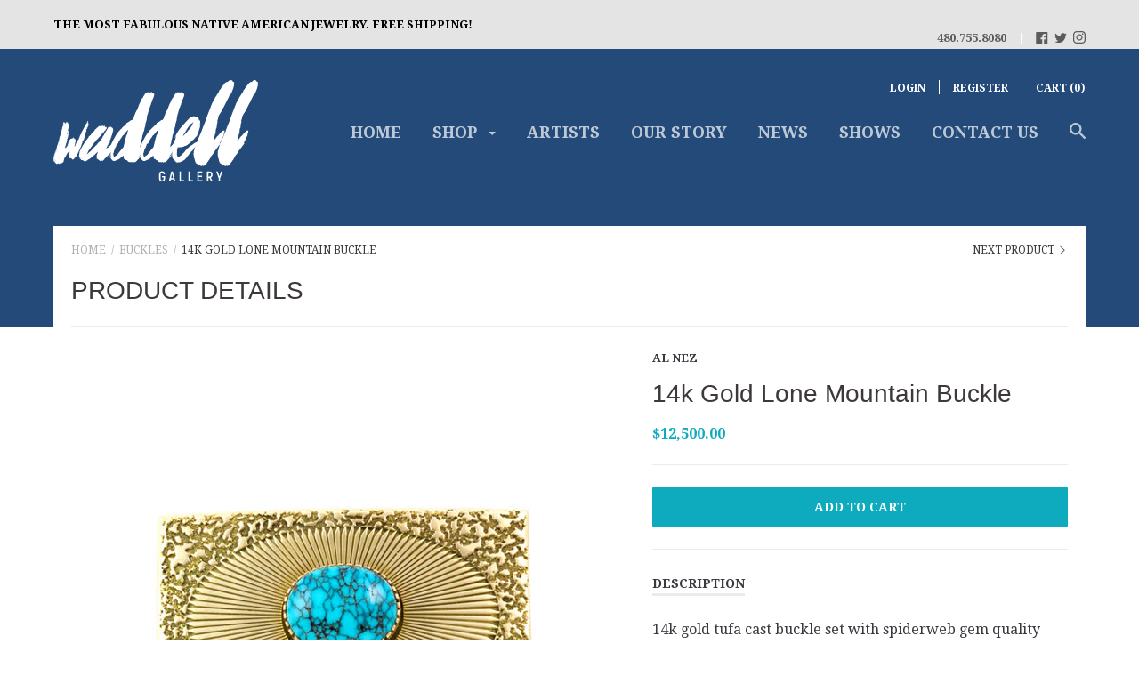

--- FILE ---
content_type: text/css
request_url: https://waddellgallery.com/cdn/shop/t/2/assets/waddell.scss.css?v=57139780373923280441484331946
body_size: 255
content:
.fb-like-wrapper{clear:both;overflow:hidden;margin-bottom:5px}.fb-like{float:right}.top-bar__contact{display:inline-block;float:right}.top-bar__message{padding-top:10px;display:block;float:left}.top-bar__social .social__item{display:inline-block;vertical-align:text-top}.top-bar__social .social__item:not(:last-child){margin-right:4px;margin-right:.25rem}.top-bar__contact-item+.top-bar__contact-item:before{display:inline-block;content:"|";padding:0 10px;padding:0 .625rem;color:#fff}.top-bar__contact-item{display:inline-block}@media (min-width: 48em){.template-index .header{top:3.5em}}.artist-list{list-style:none;margin:0!important;padding:0}.artist-list__item{width:31%;display:inline-block;text-align:center;border-bottom:1px solid #eaeaea;line-height:2em}.blog--shows__article .article__meta{display:none}.blog--shows__article .article__title{text-align:center}.article--show .article__meta{display:none}.header__logo-image{width:230px;max-width:230px;margin:0 auto}@media (min-width: 10em){.header__logo{margin:0 auto;width:auto!important}}.marketing-module{margin-top:0!important;padding:30px 0}.slideshow__arrows{bottom:1.5rem!important}.page__content--about{max-width:35em;padding-left:1em;padding-right:1em;padding-bottom:2em;margin-left:auto;margin-right:auto}.page__content--about img{margin-bottom:0}.page__content--about p{font-size:1.2em}.footer__logo{width:150px}#imagelightbox{cursor:pointer;position:fixed;z-index:10000;-ms-touch-action:none;touch-action:none;-webkit-box-shadow:0 0 3.125em rgba(0,0,0,.75);box-shadow:0 0 3.125em #000000bf}#imagelightbox-overlay{background-color:#fff;background-color:#ffffffe6;position:fixed;z-index:9998;top:0;right:0;bottom:0;left:0}.imagelightbox-arrow{width:3.75em;height:5.5em;background-color:#0eabbe;vertical-align:middle;display:none;position:fixed;z-index:10001;top:50%;margin-top:-3.75em;border:0;border-radius:2px}.imagelightbox-arrow:hover,.imagelightbox-arrow:focus{background-color:#0eabbebf}.imagelightbox-arrow:active{background-color:#111}.imagelightbox-arrow-left{left:2.5em}.imagelightbox-arrow-right{right:2.5em}.imagelightbox-arrow:before{width:0;height:0;border:1em solid transparent;content:"";display:inline-block;margin-bottom:-.75em}.imagelightbox-arrow-left:before{border-left:none;border-right-color:#fff;margin-left:-.5em}.imagelightbox-arrow-right:before{border-right:none;border-left-color:#fff;margin-right:-.5em}@media only screen and (max-width: 20em){.imagelightbox-arrow-left{left:0}.imagelightbox-arrow-right{right:0}}#imagelightbox-loading,#imagelightbox-overlay,#imagelightbox-close,#imagelightbox-caption,#imagelightbox-nav,.imagelightbox-arrow{-webkit-animation:fade-in .25s linear;animation:fade-in .25s linear}@-webkit-keyframes fade-in{0%{opacity:0}to{opacity:1}}@keyframes fade-in{0%{opacity:0}to{opacity:1}}@media only screen and (max-width: 41.25em){#container{width:100%}#imagelightbox-close{top:1.25em;right:1.25em}#imagelightbox-nav{bottom:1.25em}.imagelightbox-arrow{width:2.5em;height:3.75em;margin-top:-2.75em}.imagelightbox-arrow-left{left:1.25em}.imagelightbox-arrow-right{right:1.25em}}#imagelightbox-close{width:2.5em;height:2.5em;text-align:left;background-color:#0eabbe;border-radius:50%;position:fixed;z-index:10002;top:2.5em;right:2.5em;border:0;-webkit-transition:color .3s ease;transition:color .3s ease}#imagelightbox-close:hover,#imagelightbox-close:focus{background-color:#111}#imagelightbox-close:before,#imagelightbox-close:after{width:2px;background-color:#fff;content:"";position:absolute;top:20%;bottom:20%;left:50%;margin-left:-1px}#imagelightbox-close:before{-webkit-transform:rotate(45deg);-ms-transform:rotate(45deg);transform:rotate(45deg)}#imagelightbox-close:after{-webkit-transform:rotate(-45deg);-ms-transform:rotate(-45deg);transform:rotate(-45deg)}
/*# sourceMappingURL=/cdn/shop/t/2/assets/waddell.scss.css.map?v=57139780373923280441484331946 */


--- FILE ---
content_type: image/svg+xml
request_url: https://waddellgallery.com/cdn/shop/t/2/assets/waddell-gallery-logo.svg?v=6507326223070788171482972409
body_size: 4847
content:
<?xml version="1.0" encoding="utf-8"?>
<!-- Generator: Adobe Illustrator 20.1.0, SVG Export Plug-In . SVG Version: 6.00 Build 0)  -->
<svg version="1.1" id="Layer_1" xmlns="http://www.w3.org/2000/svg" xmlns:xlink="http://www.w3.org/1999/xlink" x="0px" y="0px"
	 viewBox="0 0 422.3 208.8" style="enable-background:new 0 0 422.3 208.8;" xml:space="preserve">
<style type="text/css">
	.st0{fill:#FFFFFF;}
</style>
<g>
	<g>
		<path class="st0" d="M71.1,83.7c0.5,0.2,0.9,0.3,1.1,0.3l-0.4,0.7v1.7h-0.7c0,0.2,0.1,0.3,0.4,0.3c-0.2,0.5-0.4,0.8-0.4,1
			c0,0.9,0.6,1.4,1.9,1.4v0.3c-0.7,0.9-1.1,1.5-1.1,2.1c0.5,0.7,0.7,1.4,0.7,2.1l-1.5,1h-0.4l0.4,0.7l-0.4,2.4h-0.4l-1.1-0.7v0.7
			c0.5,0.6,0.7,1,0.7,1.4c-0.3,0.9-0.9,1.6-1.9,2.1c0-0.5-0.2-0.7-0.7-0.7c0.5,0.7,0.7,1.4,0.7,2.1l-0.4,0.7c0.5,0,0.7,0.3,0.7,1
			c-1,1.4-1.5,2.6-1.5,3.8v0.7c-0.5,0-0.7,0.1-0.7,0.3l0.4,0.7l-0.4,0.7l0.4,0.7c-1.1,2.6-1.9,5.2-2.2,7.9l-1.1,0.7
			c0-0.2-0.1-0.3-0.4-0.3l0.4,1.4c0,1.7-0.6,2.7-1.9,3.1c0,0.6-0.2,1.4-0.7,2.4l-0.7-0.3v0.3c0.2,0.5,0.4,0.8,0.4,1l-0.7,0.3
			l0.4,0.7c-1.2,3-2,4.7-2.6,5.1l0.4,0.7c-2,5-3.8,8.6-5.2,11c0.2,0.5,0.4,0.8,0.4,1c-0.5,0-1.4,1.3-2.6,3.8h0.4
			c-0.4,1.6-1.2,2.4-2.2,2.4v0.3h0.7l-3.3,5.8l-0.7,0.3c0-0.2-0.1-0.3-0.4-0.3c0,0.3-0.4,1-1.1,2.1v0.3h-0.4v-1h-0.4
			c0,0.9-0.1,1.4-0.4,1.4l0.4,0.7v0.3c-1,0-1.5,0.2-1.5,0.7l-0.7-0.3c-0.5,0-0.7,0.3-0.7,1h-0.4c-0.7-1.8-2-2.7-3.7-2.7
			c0-0.5-0.2-0.7-0.7-0.7h-0.4l-1.9,0.3c-0.7-2.7-1.2-5.6-1.5-8.6H32c-0.2-0.9-0.6-1.7-1.1-2.4c1-0.3,1.5-0.7,1.5-1v-0.3
			c-0.7,0-1.1-0.3-1.1-1c-2,2.2-3,3.8-3,4.8l-0.7-0.3h-0.4v0.7c0,0.2,0.1,0.3,0.4,0.3c-2.1,3.7-4,6.6-5.6,8.6l0.4,0.7v0.3l-1.5,3.4
			c0.4,0,0.7,0.3,1.1,1c-0.4,0.2-0.9,0.3-1.5,0.3l0.4,0.7c0,0.2-1,1.1-3,2.7l-0.7-0.3l-2.6,1.7c0-0.5-0.2-0.7-0.7-0.7h-1.1l0.4,0.7
			c-0.2,0-0.9,0.1-2.2,0.3c0-0.5-0.2-0.7-0.7-0.7H8.9c-1,0.5-1.5,0.8-1.5,1L6.7,172L6,172.4c0-0.5-0.6-1-1.9-1.4
			c0.2-0.5,0.4-0.8,0.4-1c-0.4,0-0.7-0.3-1.1-1c0.2,0,0.4-0.1,0.4-0.3H3.3c0,0.2-0.1,0.3-0.4,0.3l-0.7-1.7l-0.7,0.3L0,164.8
			c0.5-0.2,0.9-0.3,1.1-0.3v-0.7H0.7L0,164.2v-0.3c0-0.2,0.1-0.3,0.4-0.3L0,162.8v-2.4c0-0.5,0.4-0.7,1.1-0.7V159H0.4v-1.4l1.1-1.4
			v-0.3c0-0.2-0.1-0.3-0.4-0.3c0.4-1.3,0.7-2.3,1.1-3.1H1.9c1-1.5,1.5-3.1,1.5-4.8h0.4v1h0.4v-2.1h0.7v-1H4.1v-0.3h1.1V145
			c0-0.2-0.1-0.3-0.4-0.3l1.1-2.1l-0.4-0.7c0.4-1.6,0.9-2.4,1.5-2.4l-0.4-0.7v-0.3l0.7,0.3h0.4v-0.3l-0.7-1l2.6-7.5
			c0-0.7,0.2-1,0.7-1c-0.2-0.5-0.4-0.8-0.4-1c0.5-0.7,0.7-1.3,0.7-1.7l0.7,0.3v-0.3l-0.4-2.1v-0.3l0.7,0.3c0-1.7,0.4-3.5,1.1-5.5
			c-0.2,0-0.4-0.1-0.4-0.3H13l-0.4-0.7l2.2-5.5H16v-0.3h-1.5c0.7-2.2,1.9-6.2,3.3-12h0.4l-0.4-0.7c0.4-2.1,1.1-3.6,1.9-4.5
			c-0.2-0.5-0.4-0.8-0.4-1c0-0.7,0.4-1,1.1-1v-0.3h-0.7l1.1-1.7c-0.3-1.8-0.7-2.7-1.1-2.7c0-0.5,0.7-1,2.2-1.7v-0.3
			c0.7,0,1.4,1.3,2.2,3.8h0.4c0-1.2,0.7-2.2,2.2-3.1h1.1v-0.3c0.7,0,1.1,0.3,1.1,1l0.7-0.3c0.5,0.1,0.7,0.3,0.7,0.7
			c0,0.2-0.1,0.3-0.4,0.3c0,0.7,0.7,2.1,2.2,4.1h-1.5v0.7c0.2,0,0.4-0.1,0.4-0.3c0.5,0.2,0.9,0.3,1.1,0.3C32.1,93.5,32,94.3,32,95
			l-0.7-0.3c0.2,1.4,0.6,2.1,1.1,2.1c0,0.5-0.2,0.7-0.7,0.7c0-0.2-0.1-0.3-0.4-0.3v0.7l0.4,1.4v0.3h-0.4v-0.7h-0.4
			c0,0.3-0.2,1.5-0.7,3.8v0.7h-0.7c0.4,0.9,1.2,1.4,2.2,1.4v1.7h-0.4v-1l-0.7,0.3c0.5,1.1,0.7,2.1,0.7,2.7c-0.5,0.7-0.7,1.4-0.7,2.1
			c0,0.2,0.1,0.6,0.4,1c-0.2,1.8-0.5,2.7-0.7,2.7c0,0.2,0.1,0.3,0.4,0.3c-0.6,2.7-1.4,4.8-2.2,6.2v1.7h-0.4v0.7
			c0,0.2,0.1,0.3,0.4,0.3l-4.8,15.7l0.7,0.3v-0.3l0.7,0.3h0.4v-0.7h0.4v0.7H26c0-1.1,1.4-3.3,4.1-6.5l-0.7,0.3H29
			c1-0.8,1.5-1.6,1.5-2.4h0.4c-0.2-0.5-0.4-0.8-0.4-1l0.4-0.7c-0.2-0.4-0.4-0.9-0.4-1.4c1-1.1,1.5-2,1.5-2.7l0.7,0.3l-0.4-0.7
			c0.9-1.6,1.9-2.4,3-2.4v-0.3h-1.1c0.6-1.1,0.9-1.7,1.1-1.7c0.2,0,0.4,0.1,0.4,0.3l1.9-0.3h1.1c0-0.4,0.6-0.9,1.9-1.4v-1
			c0.4,0.2,0.9,0.3,1.5,0.3v0.3c0,0.5-0.4,0.7-1.1,0.7v0.3c2.5,0.3,3.7,1,3.7,2.1v0.3l0.7-0.3c0,0.9,0.1,1.4,0.4,1.4l-0.4,0.7v0.7
			h0.7c0,1.8-0.5,3.4-1.5,4.8l0.4,0.7c-1,3.9-1.5,6.1-1.5,6.5l0.7,0.3c3-7.5,4.6-11.4,4.8-11.6c0.7,0,1.1-0.7,1.1-2.1l1.1,0.7
			c1.5-3.7,2.2-5.7,2.2-6.2l0.7,0.3c0-0.2,0.1-0.3,0.4-0.3l-0.4-1.7c1.2-2.9,2-4.5,2.6-4.8v-0.7l0.7,0.3c0-0.5,0.1-0.7,0.4-0.7
			l-0.4-0.7c0.6-2.1,2-4.7,4.1-7.9c0-0.5,1.2-2.8,3.7-6.8c1.2-3.4,2.5-5.1,3.7-5.1c0,0.2,0.1,0.3,0.4,0.3v-0.7h-0.7v-1
			c0.7-1.4,1.2-2.1,1.5-2.1c0,0.2,0.1,0.3,0.4,0.3v-0.7l-0.4-0.7L71.1,83.7z M1.1,162.4v0.3c0.5,0,0.7-0.2,0.7-0.7v-0.3
			C1.4,161.8,1.1,162,1.1,162.4z M1.1,165.5v0.7h0.4v-0.7H1.1z M1.9,163.8h0.7v-0.7C2.1,163.2,1.9,163.4,1.9,163.8z M1.9,165.5v0.7
			h0.4v-0.7H1.9z M2.2,154.6v0.7h0.4v-0.7H2.2z M3,159.7v0.7h0.7v-0.7H3z M3,164.8v0.3h1.1v-0.7C3.6,164.7,3.2,164.8,3,164.8z
			 M3,167.2v0.7h0.4v-0.7H3z M3.3,150.8v0.7h0.4v-0.7H3.3z M3.3,154.2v0.7h0.4v-0.7H3.3z M4.5,149.4v0.3l0.7,0.3v-0.3L4.5,149.4z
			 M4.8,165.9v0.7h0.4v-0.7H4.8z M4.8,169.6v1.4h0.4v-1.4H4.8z M5.6,145.7v0.7H6v-0.7H5.6z M6.3,142.6c0,1-0.1,1.7-0.4,2.1h0.4
			l0.7-1.7L6.3,142.6z M8.9,143.6v0.7h0.4v-0.7H8.9z M8.9,146v0.7h0.4V146H8.9z M10,147v0.3h0.7V147H10z M11.2,133v0.7h0.7
			C11.9,133.2,11.7,133,11.2,133z M11.2,161.8v0.3h0.7v-0.3H11.2z M12.7,123.8v0.7H13v-0.7H12.7z M15.3,116.9l-0.4,0.7h0.7
			c0.5,0,0.7-0.2,0.7-0.7H16c0,0.2-0.1,0.3-0.4,0.3C15.6,117,15.5,116.9,15.3,116.9z M16.7,170.3h0.7c0,0.5-0.2,0.7-0.7,0.7V170.3z
			 M17.1,104.2v0.7h0.4v-0.7H17.1z M18.2,101.5c0.1,0.5,0.3,0.7,0.7,0.7v-0.7H18.2z M22,94.3V95h0.4v-0.7H22z M22.7,98.4v0.7h0.4
			v-0.7H22.7z M24.6,116.9v0.3h0.7v-0.3H24.6z M24.9,117.6v0.7h0.4v-0.7H24.9z M24.9,136.4h0.4v0.7h-0.4V136.4z M27.2,85.1h0.4v0.7
			h-0.4V85.1z M29,107.3c-0.3,1.4-0.7,2.1-1.1,2.1l0.4,0.7c-0.2,0.5-0.4,0.8-0.4,1v0.3h0.4l1.1-2.7c-0.2,0-0.4-0.1-0.4-0.3
			c0.2,0,0.4-0.1,0.4-0.3l0.7,0.3h0.4v-0.7C30,107.7,29.5,107.6,29,107.3z M27.9,148.4v0.7h0.4v-0.7H27.9z M28.3,136.4v0.7H29v-1.4
			C28.5,135.8,28.3,136,28.3,136.4z M28.6,130.6H29v0.7h-0.4V130.6z M29,115.5v0.7h0.4v-0.7H29z M29.4,129.6h0.4v1h-0.4V129.6z
			 M30.1,98.4v0.7h0.4v-0.7H30.1z M31.6,102.9H32v0.7h-0.4V102.9z M32,101.9h0.4v0.7H32V101.9z M32.4,157v0.3h0.7v-1
			C32.6,156.3,32.4,156.6,32.4,157z M33.1,148.1v0.3h1.1v-0.7C33.7,148,33.4,148.1,33.1,148.1z M33.9,145.7v0.7h0.4v-0.7H33.9z
			 M33.9,154.9v1.4h0.4v-1.4H33.9z M36.8,159.7v0.7h0.4v-0.7H36.8z M49.1,124.1h0.7v0.3h-0.7V124.1z M61,122.4v0.7h0.4v-0.7H61z
			 M64,116.9v0.7h0.4v-0.7H64z M66.2,104.9l-1.1,1.4h0.4c0.6-0.7,1.1-1,1.5-1v-0.3H66.2z"/>
		<path class="st0" d="M97.7,93.6c0.8,0.5,1.4,0.7,1.9,0.7c0-0.2,0.1-0.3,0.4-0.3v0.3l0.7-0.3l0.7,0.3v-0.7h0.4
			c1.2,0.5,1.9,0.9,1.9,1c1-0.1,1.5-0.5,1.5-1h0.7c0,0.7,0.2,1.7,0.7,2.7h2.2v1h0.7v-1h0.4l0.7,0.3c-0.7,1.3-1.1,2.2-1.1,2.7
			c0.2,0,0.4,0.1,0.4,0.3l-2.2,1.7l0.4,0.7v0.7c-1.1,0-2.9,1.9-5.2,5.8c-1.1,0.2-3.1,2.4-6,6.5c-2.1,1.7-4.2,3.9-6.3,6.8
			c-1.2,0.9-1.9,1.4-2.2,1.4l0.4,0.7c-3.8,3.8-7.2,8-10,12.7c-1,1-1.5,1.6-1.5,1.7c0.2,0,0.4,0.1,0.4,0.3c-1.5,1-3.7,3.9-6.7,8.9
			h0.4c-0.5,1.3-1.4,2.8-2.6,4.5v0.3H69c1.7-0.7,5.9-4.6,12.7-11.6c2.8-3,4.4-4.5,4.8-4.5l-0.4-0.7c1.3-0.3,3.2-2.2,5.6-5.8l0.7,0.3
			l-0.4-0.7v-0.3c2-1,3-2.1,3-3.4c1.7-0.7,2.6-1.8,2.6-3.1l1.1-1c0,0.2,0.1,0.3,0.4,0.3v-1.4l0.7,0.3c0-0.8,0.7-2.1,2.2-3.8
			l-0.4-0.7c0.7,0,2.6-3,5.6-8.9c1.5-2.1,3.3-5.1,5.2-9.2h0.7v-0.3h-0.7v-0.7l0.7,0.3h0.4v-1h0.7v0.7c0.5,0,0.7-0.2,0.7-0.7
			c-0.2,0-0.4-0.1-0.4-0.3l1.9,0.3h1.1V96h1.1c2.7,1.3,4.1,2.6,4.1,4.1l0.7-0.3v1c0,0.2-0.1,0.3-0.4,0.3c0.5,0.9,0.7,1.6,0.7,2.1
			c-0.9,2.5-1.4,3.8-1.5,3.8l0.4,0.7c-0.1,0.9-0.5,1.4-1.1,1.4v1.7l-1.5,3.8l-1.1,1.4h0.4c0-0.2,0.1-0.3,0.4-0.3v1.4
			c-0.7,0-1.3,1.7-1.9,5.1c-0.6,0.7-1.1,1-1.5,1l0.4,0.7v0.3c-0.5,0.6-1.4,2.2-2.6,4.8c0.2,0,0.4,0.1,0.4,0.3
			c-0.4,0.1-1.6,2.2-3.3,6.5c0,0.2-0.2,0.3-0.7,0.3c0,0.2,0.1,0.3,0.4,0.3l-2.6,5.1v1h0.7c0.2-2.3,1.3-3.4,3.3-3.4l7.1-6.5
			c0.1,0.5,0.3,0.7,0.7,0.7V133c-0.5,0-0.7-0.2-0.7-0.7c0.1-0.5,0.3-0.7,0.7-0.7h0.4v0.7l0.7-0.3l-0.4-0.7c3.2-3.2,5-4.8,5.6-4.8
			l0.7,0.3c0-0.9,0.6-1.4,1.9-1.4c0.1-0.5,0.3-0.7,0.7-0.7h0.4c0,0.6,0.5,2.3,1.5,5.1v0.7c-0.4,0-1.9,1.4-4.5,4.1l0.7,1.4
			c-0.5,1.1-0.9,1.7-1.1,1.7l0.4,0.7v0.3c-0.9,1.4-1.6,2.1-2.2,2.1l0.4,0.7v0.3c-0.6,0-1.8,1.4-3.7,4.1h-0.4c0-0.5-0.2-0.7-0.7-0.7
			v0.3l0.7,1v0.3c-1,0-2.9,1.7-5.6,5.1c-0.4,0.1-2.5,2.2-6.3,6.5c-2.2,2-4.5,4.5-7.1,7.5h-0.7c-0.5-0.2-0.9-0.3-1.1-0.3v0.3
			l-2.2-0.7v0.3h0.4c-0.4,0.9-0.7,1.4-1.1,1.4h-0.7l0.4-0.7v-0.3l-0.7,0.3h-0.4c0-0.7-0.2-1-0.7-1c0,0.2-0.1,0.3-0.4,0.3
			c0-0.3-0.7-1-2.2-2.1v-0.7h-0.4v1c-0.4,0-0.9-0.5-1.5-1.4h0.7c0-0.5-0.6-0.7-1.9-0.7c0-1.6-0.2-2.9-0.7-3.8h0.4l-0.4-0.7v-0.3
			c0.1-0.5,0.3-0.7,0.7-0.7l-0.4-0.7c0.7-3.7,1.4-5.5,2.2-5.5l-0.4-0.7c0.5-0.7,0.7-1.3,0.7-1.7h-0.4c-0.6,0-0.9,0.6-1.1,1.7
			l-0.7-0.3c0,0.6-2.6,3-7.8,7.2c0,0.7-0.4,1-1.1,1c0-0.2-0.1-0.3-0.4-0.3c0,0.7-1.9,2.4-5.6,5.1c-0.7,0-2.7,1.3-6,3.8
			c-0.5,0-0.7,0.2-0.7,0.7h-0.7v-0.7h-0.4v1H66l-0.7-0.3c0,0.2-0.1,0.3-0.4,0.3v-0.3l-0.7,0.3h-0.4c-1.2-0.4-1.9-1-1.9-1.7h-0.4
			c-0.2,0-0.4,0.1-0.4,0.3c-0.5-0.2-0.9-0.3-1.1-0.3v-0.3l0.4-0.7c-0.5,0.2-1.6,0.5-3.3,0.7v-2.1c-1.7-0.3-2.6-0.9-2.6-1.7
			c0-0.7,0.4-1,1.1-1v-0.3h-0.7c0,0.5-0.2,0.7-0.7,0.7c-0.4-1.8-0.9-3.1-1.5-4.1l0.4-0.7l-0.4-1.7c1,0,1.5-0.3,1.5-1h-0.4l-0.7,0.3
			v-0.7c1-4.2,1.5-7,1.5-8.2h0.4l0.7,0.3v-0.3c-0.2-0.5-0.4-0.8-0.4-1L56,144v-0.3c-0.2-0.5-0.4-0.8-0.4-1l0.7-0.3l0.7,0.3
			c0-1.1,0.2-1.7,0.7-1.7l-0.4-0.7c0-0.9,0.5-1.4,1.5-1.4v-0.3c-0.5,0-0.7-0.1-0.7-0.3l6.7-10.3c0-0.5,2.5-3.8,7.4-9.9
			c0-1.7,1.6-3.4,4.8-5.1h0.4l-0.4-0.7c0.6-0.9,1.9-2.4,4.1-4.5c2.4-2.7,3.9-4.3,4.5-4.8l-0.4-0.7v-0.3c0.4,0,1.6-0.9,3.7-2.7h0.4
			l-0.4-0.7c1.5-0.5,2.9-1.5,4.1-3.1c1.3-0.9,2.2-1.4,2.6-1.4v1.4h0.4C96.2,94.2,96.7,93.6,97.7,93.6z M54.5,158v0.3
			c0.5,0,0.7,0.3,0.7,1h0.4v-1l-0.7-0.3H54.5z M57.1,161.8v1h0.4v-1H57.1z M59.3,137.1v0.7h0.4v-0.7H59.3z M64.9,129.9v0.3h0.7v-0.3
			H64.9z M90.6,161.1v0.7H91v-0.7H90.6z M98.8,122.4c0.2,0.5,0.4,0.8,0.4,1h0.4v-0.7L98.8,122.4z M102.5,162.8v0.7h0.4v-0.7H102.5z
			 M105.1,95.3l-0.4,0.7h0.4l0.4-0.7H105.1z M112.2,135.4h0.4v1h-0.4V135.4z M117,126.5v0.3c0,0.5-0.2,0.7-0.7,0.7l0.4,0.7
			c-1.2,1.5-2.1,3.5-2.6,5.8h-0.7v-1.7c1.2-1.6,2-3.1,2.2-4.5L117,126.5z M117.4,124.8h0.4v0.7h-0.4V124.8z M118.9,97.1l-0.4,0.7
			h1.9v-0.3L118.9,97.1z M123,102.9v1.4h0.4c0-0.5,0.1-1,0.4-1.4H123z M123.7,140.5v0.3h0.7v-0.3H123.7z M126.7,135.7
			c0.1,0.5,0.3,0.7,0.7,0.7v-0.7H126.7z M128.6,135.1h0.4v0.7h-0.4V135.1z M130.8,129.9v0.3h0.7v-0.3H130.8z"/>
		<path class="st0" d="M194.8,24.5h0.7c0,0.6,0.5,0.9,1.5,1c0.5-0.2,0.9-0.3,1.1-0.3l1.5,0.3c0.9-0.5,2.1-0.8,3.7-1
			c0,0.3,0.9,1.1,2.6,2.4c0-0.2,0.1-0.3,0.4-0.3c0.4,1.6,1,2.4,1.9,2.4v0.3c0,0.2-0.1,0.3-0.4,0.3c0,0.2,0.1,0.3,0.4,0.3
			c-0.5,2.8-1.5,5.9-3,9.2c-0.6,0.3-1.3,2.3-2.2,6.2c-0.6,0-1.2,1.9-1.9,5.8c-0.5,0-1.2,1.8-2.2,5.5c-0.9,1-2.2,4.9-3.7,11.6
			c0.2,0,0.4,0.1,0.4,0.3c-0.7,0-1.4,1.5-1.9,4.5l0.4,0.7c-0.4,0-0.7,0.3-1.1,1c0,1.9-0.2,4.3-0.7,7.2c0.2,0,0.4,0.1,0.4,0.3
			c-0.5,0-1,1.4-1.5,4.1c-0.2,0-0.7,1.3-1.5,3.8l0.4,0.7c-0.2,2.5-1,5.4-2.2,8.6h0.4l-0.7,1.4h0.4c-0.7,1.4-1.1,2.5-1.1,3.1h0.7v0.3
			c-1.1,0-2,2.7-3,8.2c-0.6,0-1.1,2.2-1.5,6.5c-0.7,2.7-1.2,4.1-1.5,4.1l0.4,0.7c0,1-0.4,2.1-1.1,3.1v0.3l0.7,1
			c-0.8,1.1-1.3,1.7-1.5,1.7l0.4,0.7c-0.7,1-1.2,3-1.5,6.2h0.7c1.8-1.2,4-3.6,6.7-7.2h0.4c0.5,0.1,0.7,0.3,0.7,0.7l0.7-0.3h0.7
			c0.5,0.1,0.7,0.3,0.7,0.7l-0.4,0.7h0.4l-0.4,0.7v0.3h0.7c0,0.1-0.6,1.7-1.9,4.8c0.5,0.1,0.7,0.3,0.7,0.7c-0.3,0-1.2,0.8-2.6,2.4
			l0.4,0.7c-2,5.1-5.2,10.5-9.7,16.1v0.3h0.7c0-1.4,1.1-2.3,3.3-2.7v0.3c-1.2,2.7-4.3,6.6-9.3,11.6c-0.4,0-1.1,0.6-1.9,1.7
			c-0.4,0-1.1,0.2-1.9,0.7l-1.9-0.3c0,0.5-0.2,0.7-0.7,0.7H165l-1.1-0.7h-0.7c-0.7,0-1.1,0.1-1.1,0.3l-1.9-0.3h-2.2
			c-0.2,0-0.4,0.1-0.4,0.3l-2.2-1v0.3c-0.7,0-1.7-1-3-3.1l-1.1-0.7c-0.2,0-0.4,0.1-0.4,0.3c-1.1,0-1.9-0.9-2.6-2.7h-1.9l-0.7,0.3
			c-0.5-0.9-0.7-2.2-0.7-3.8v-2.1c0-0.3-0.5-0.7-1.5-1c-1,1.7-2.4,2.9-4.1,3.8c-3.4,3.2-6.3,4.8-8.6,4.8c-0.2,0.3-1.6,1.1-4.1,2.4
			l-0.7-0.3l-0.7,0.3c-2.4,0-4.5-1.7-6.3-5.1c-1.5-0.9-2.2-1.8-2.2-2.7c1.1,0.9,1.7,1.4,1.9,1.4h0.4l-1.1-6.5h0.4l-0.4-0.7v-1.7
			c1.4-7.1,3-13.2,4.8-18.1h-0.7l-4.1,9.6v2.1H117c0,4.1-0.5,6.2-1.5,6.2l0.7,1v0.7c0,0.2-0.1,0.3-0.4,0.3l1.1,5.5h-0.7l-1.1-6.5
			c0.2,0,0.4-0.1,0.4-0.3l-0.7-0.3c0.5-1.3,0.9-2.8,1.1-4.5l-0.4-0.7c1.2-5,2.1-7.7,2.6-8.2h-0.4c0-3.4,3.6-11.2,10.8-23.6
			c4.3-6.7,8.5-11.8,12.7-15.4c1.9-2.3,3-3.4,3.3-3.4c4.2-3.6,6.3-5.8,6.3-6.5v-1c1.4,0,2.6-0.6,3.7-1.7c2.6-1.3,4.3-2.5,5.2-3.8
			c2.7,0,4.6-1.4,5.6-4.1c0-0.6,1-3.4,3-8.6c0-0.2,0.2-0.3,0.7-0.3c0-0.2-0.1-0.3-0.4-0.3c0.7-2.1,2.4-5.2,4.8-9.6l3.7-9.9
			c0-0.2,0.2-0.3,0.7-0.3c0-0.2-0.1-0.3-0.4-0.3l3.7-7.5h0.4l-0.4-0.7c1-1.5,1.5-2.6,1.5-3.4l0.7,0.3h0.4c0-0.4,1.1-2.5,3.3-6.2
			l1.1-1.4l0.7-1v-1c0.6,0,1.2-0.5,1.9-1.4C192.1,26.5,193.3,25.8,194.8,24.5z M133.4,130.6H133l-0.7-0.3c0,0.3-0.6,0.9-1.9,1.7
			l-0.7,2.1h0.4c-0.5,1.6-1.7,4.1-3.7,7.5c-0.7,1.9-1.5,4.7-2.2,8.2c-0.2,0-0.5,0.3-0.7,1c0,2.9,0.5,5.2,1.5,6.8
			c1.4,0,2.6-0.8,3.7-2.4l0.7,0.3c0.9-1,1.7-1.7,2.6-2.1c2.3-3.8,4.7-6.8,7.1-9.2c0-0.4,1.9-2.6,5.6-6.5c3-13.6,4.8-20.9,5.6-21.9
			c-0.2-0.5-0.4-0.8-0.4-1c0.3,0,1.3-1.8,3-5.5h-0.4l0.4-0.7c0-0.2-0.1-0.3-0.4-0.3l2.2-6.8c-3.6,3.5-6.9,7.4-10,11.6
			c-1,0-2.1,1.3-3.3,3.8C136.1,124,133.5,128.6,133.4,130.6z M175.8,158.3v0.3h0.7v-0.3H175.8z M178.4,137.8v0.7
			c0.5,0,0.7-0.2,0.7-0.7v-0.7C178.7,137.2,178.4,137.4,178.4,137.8z"/>
		<path class="st0" d="M256.8,24.5h0.7c0,0.6,0.5,0.9,1.5,1c0.5-0.2,0.9-0.3,1.1-0.3l1.5,0.3c0.9-0.5,2.1-0.8,3.7-1
			c0,0.3,0.9,1.1,2.6,2.4c0-0.2,0.1-0.3,0.4-0.3c0.4,1.6,1,2.4,1.9,2.4v0.3c0,0.2-0.1,0.3-0.4,0.3c0,0.2,0.1,0.3,0.4,0.3
			c-0.5,2.8-1.5,5.9-3,9.2c-0.6,0.3-1.3,2.3-2.2,6.2c-0.6,0-1.2,1.9-1.9,5.8c-0.5,0-1.2,1.8-2.2,5.5c-0.9,1-2.2,4.9-3.7,11.6
			c0.2,0,0.4,0.1,0.4,0.3c-0.7,0-1.4,1.5-1.9,4.5l0.4,0.7c-0.4,0-0.7,0.3-1.1,1c0,1.9-0.2,4.3-0.7,7.2c0.2,0,0.4,0.1,0.4,0.3
			c-0.5,0-1,1.4-1.5,4.1c-0.2,0-0.7,1.3-1.5,3.8l0.4,0.7c-0.2,2.5-1,5.4-2.2,8.6h0.4l-0.7,1.4h0.4c-0.7,1.4-1.1,2.5-1.1,3.1h0.7v0.3
			c-1.1,0-2,2.7-3,8.2c-0.6,0-1.1,2.2-1.5,6.5c-0.7,2.7-1.2,4.1-1.5,4.1l0.4,0.7c0,1-0.4,2.1-1.1,3.1v0.3l0.7,1
			c-0.8,1.1-1.3,1.7-1.5,1.7l0.4,0.7c-0.7,1-1.2,3-1.5,6.2h0.7c1.8-1.2,4-3.6,6.7-7.2h0.4c0.5,0.1,0.7,0.3,0.7,0.7l0.7-0.3h0.7
			c0.5,0.1,0.7,0.3,0.7,0.7l-0.4,0.7h0.4l-0.4,0.7v0.3h0.7c0,0.1-0.6,1.7-1.9,4.8c0.5,0.1,0.7,0.3,0.7,0.7c-0.3,0-1.2,0.8-2.6,2.4
			l0.4,0.7c-2,5.1-5.2,10.5-9.7,16.1v0.3h0.7c0-1.4,1.1-2.3,3.3-2.7v0.3c-1.2,2.7-4.3,6.6-9.3,11.6c-0.4,0-1.1,0.6-1.9,1.7
			c-0.4,0-1.1,0.2-1.9,0.7l-1.9-0.3c0,0.5-0.2,0.7-0.7,0.7h-0.4l-1.1-0.7h-0.7c-0.7,0-1.1,0.1-1.1,0.3l-1.9-0.3H220
			c-0.2,0-0.4,0.1-0.4,0.3l-2.2-1v0.3c-0.7,0-1.7-1-3-3.1l-1.1-0.7c-0.2,0-0.4,0.1-0.4,0.3c-1.1,0-1.9-0.9-2.6-2.7h-1.9l-0.7,0.3
			c-0.5-0.9-0.7-2.2-0.7-3.8v-2.1c0-0.3-0.5-0.7-1.5-1c-1,1.7-2.4,2.9-4.1,3.8c-3.4,3.2-6.3,4.8-8.6,4.8c-0.2,0.3-1.6,1.1-4.1,2.4
			l-0.7-0.3l-0.7,0.3c-2.4,0-4.5-1.7-6.3-5.1c-1.5-0.9-2.2-1.8-2.2-2.7c1.1,0.9,1.7,1.4,1.9,1.4h0.4l-1.1-6.5h0.4l-0.4-0.7v-1.7
			c1.4-7.1,3-13.2,4.8-18.1h-0.7l-4.1,9.6v2.1h-0.7c0,4.1-0.5,6.2-1.5,6.2l0.7,1v0.7c0,0.2-0.1,0.3-0.4,0.3l1.1,5.5h-0.7l-1.1-6.5
			c0.2,0,0.4-0.1,0.4-0.3l-0.7-0.3c0.5-1.3,0.9-2.8,1.1-4.5l-0.4-0.7c1.2-5,2.1-7.7,2.6-8.2h-0.4c0-3.4,3.6-11.2,10.8-23.6
			c4.3-6.7,8.5-11.8,12.7-15.4c1.9-2.3,3-3.4,3.3-3.4c4.2-3.6,6.3-5.8,6.3-6.5v-1c1.4,0,2.6-0.6,3.7-1.7c2.6-1.3,4.3-2.5,5.2-3.8
			c2.7,0,4.6-1.4,5.6-4.1c0-0.6,1-3.4,3-8.6c0-0.2,0.2-0.3,0.7-0.3c0-0.2-0.1-0.3-0.4-0.3c0.7-2.1,2.4-5.2,4.8-9.6l3.7-9.9
			c0-0.2,0.2-0.3,0.7-0.3c0-0.2-0.1-0.3-0.4-0.3l3.7-7.5h0.4l-0.4-0.7c1-1.5,1.5-2.6,1.5-3.4l0.7,0.3h0.4c0-0.4,1.1-2.5,3.3-6.2
			l1.1-1.4l0.7-1v-1c0.6,0,1.2-0.5,1.9-1.4C254.1,26.5,255.3,25.8,256.8,24.5z M195.4,130.6h-0.4l-0.7-0.3c0,0.3-0.6,0.9-1.9,1.7
			l-0.7,2.1h0.4c-0.5,1.6-1.7,4.1-3.7,7.5c-0.7,1.9-1.5,4.7-2.2,8.2c-0.2,0-0.5,0.3-0.7,1c0,2.9,0.5,5.2,1.5,6.8
			c1.4,0,2.6-0.8,3.7-2.4l0.7,0.3c0.9-1,1.7-1.7,2.6-2.1c2.3-3.8,4.7-6.8,7.1-9.2c0-0.4,1.9-2.6,5.6-6.5c3-13.6,4.8-20.9,5.6-21.9
			c-0.2-0.5-0.4-0.8-0.4-1c0.3,0,1.3-1.8,3-5.5h-0.4l0.4-0.7c0-0.2-0.1-0.3-0.4-0.3l2.2-6.8c-3.6,3.5-6.9,7.4-10,11.6
			c-1,0-2.1,1.3-3.3,3.8C198.2,124,195.6,128.6,195.4,130.6z M237.8,158.3v0.3h0.7v-0.3H237.8z M240.5,137.8v0.7
			c0.5,0,0.7-0.2,0.7-0.7v-0.7C240.7,137.2,240.5,137.4,240.5,137.8z"/>
		<path class="st0" d="M288.1,74.3l1.5,0.3c0.1,0,0.6-0.1,1.5-0.3c1.7,0.6,4,1.3,7.1,2.1c0,0.9,0.2,1.4,0.7,1.4
			c0-0.2,0.1-0.3,0.4-0.3l1.5,5.5h0.7v-0.7h0.4c0.2,1.2,0.4,1.9,0.4,2.1h0.4v-0.7h0.4v2.4c0,1.4-0.5,3.9-1.5,7.5h0.7l0.4-1.4h0.7
			c0,0.9-1.5,6.2-4.5,16.1c-0.6,0.9-1,1.4-1.1,1.4l0.4,0.7c-0.5,1-1,1.6-1.5,1.7l0.4,0.7v0.3c-2.9,4.1-8.2,9.6-16,16.4
			c-4.4,3.9-7.5,5.8-9.3,5.8c-1.2,0-1.9,0.5-1.9,1.4h-2.2c-0.6,0.5-2,1-4.5,1.4l-2.2-0.3v0.3l-0.7-0.3c-0.8,0.5-1.6,0.7-2.2,0.7
			c-0.5,0-0.7-0.5-0.7-1.4h-0.4l-2.2,7.9c0.2,0.4,0.4,0.9,0.4,1.4v0.3l-0.4,1.7h0.4c-0.2,0.5-0.4,0.8-0.4,1c0,0.2,0.1,0.3,0.4,0.3
			l-0.4,1.7v1.4l0.4,0.7h-0.4c0.5,2.4,1.4,4.1,2.6,5.1c3-1.1,6.9-4.4,11.9-9.9c0.9-0.3,1.7-1.4,2.6-3.4c0.4,0,2-1.7,4.8-5.1l1.5-1
			c0.2-0.5,0.4-0.8,0.4-1h0.7l0.7,0.3l-0.4-0.7v-0.3l6-4.1c0,0.2,0.1,0.3,0.4,0.3c0-0.3,1.5-1.5,4.5-3.8v-0.7l0.7,0.3h0.7
			c0-1,1.2-1.5,3.7-1.7c0,0.9,0.2,1.4,0.7,1.4v0.3l-0.7,1c0.5,0.2,0.9,0.3,1.1,0.3v0.7c-0.7,0-1.4,0.5-1.9,1.4v1h1.1v0.3
			c-1.1,0.7-1.9,1-2.2,1c0,0.5-0.2,0.7-0.7,0.7l0.4,0.7c0,0.5-1.9,2.2-5.6,5.1c0.4,0.2,0.9,0.3,1.5,0.3c0,0.3-1.6,1.9-4.8,4.8
			c-0.6,1-3.6,4.7-8.9,11c0,0.5-0.9,1.7-2.6,3.4c0,1.3-3,3.4-8.9,6.2c-0.2,0.7-2.2,1.3-6,1.7l-0.7-0.3h-0.4v0.7
			c-2.8,0-4.9-1.3-6.3-3.8c-5-4.7-7.4-8.9-7.4-12.7l0.4-1.4c0-0.2-0.1-0.3-0.4-0.3l0.4-1.7v-4.5h0.4c0,0.1,0.1,1.6,0.4,4.5l-0.4,0.7
			c0.2,0.4,0.4,0.9,0.4,1.4c0,0.2-0.1,0.6-0.4,1c0.6,4.3,1.4,6.5,2.2,6.5l-1.5-5.8c0.2-0.5,0.4-0.8,0.4-1c0-0.2-0.1-0.3-0.4-0.3
			l0.4-1.7v-5.8c0-0.2-0.1-0.3-0.4-0.3c0.2,0,0.5-1.8,0.7-5.5c-0.2-0.5-0.4-0.8-0.4-1c0.7,0,1.3-1.7,1.9-5.1l5.6-14.4H252
			c0.7-1.1,1.1-2.1,1.1-2.7c-0.7,0-1.1-0.2-1.1-0.7c3.3-7.7,7.8-14.3,13.4-19.9c0.4-1,3.5-4.4,9.3-10.3c0-0.3,1.1-1.4,3.3-3.4
			c0-0.7,1.2-1.8,3.7-3.4c0-0.4,1.2-1.1,3.7-2.1l0.7,0.3h1.5C287.7,75.3,287.8,74.7,288.1,74.3z M243.8,142.8c0,0.7,0.1,1.3,0.4,1.7
			l-0.7,0.3h-0.4l0.4-0.7v-0.3l-0.4-0.7L243.8,142.8z M244.5,137.6c-0.5,2.6-0.7,4.2-0.7,4.8h-0.4v-2.7
			C243.6,138.3,244,137.6,244.5,137.6z M244.2,135.2h0.7v1.4c0,0.3-0.4,0.7-1.1,1v-0.7L244.2,135.2z M244.5,133.5h0.4v0.7h-0.4
			V133.5z M245.7,129.8h0.4v0.7h-0.4V129.8z M246.8,127.4h0.4v1h-0.4V127.4z M247.5,124.6h0.4v0.7h-0.4V124.6z M249,121.2h0.4v0.7
			H249V121.2z M249,122.9h0.4v0.7H249V122.9z M251.6,115h0.4c0,0.5,0.1,0.7,0.4,0.7c0,0.7-0.4,1-1.1,1v2.1h-1.1
			C251.1,116.5,251.6,115.3,251.6,115z M273.6,103v0.3l1.5-1v0.3c0,0.5-0.9,1-2.6,1.4v0.3h0.4c0.5-0.2,0.9-0.3,1.1-0.3
			c-4.5,6-6.7,9.6-6.7,10.6v0.3c4.7-3.8,8.8-8.1,12.3-13c5.2-6.3,7.8-10.4,7.8-12.3c0.6-0.9,1.1-2.1,1.5-3.8c-1.8,2.3-3,3.4-3.7,3.4
			c-0.5,0.1-1.9,1.4-4.1,4.1c-0.4,0-1.9,1.9-4.5,5.8L273.6,103z M276.2,101v0.3c0,0.3-0.4,0.7-1.1,1V102
			C275.1,101.7,275.4,101.3,276.2,101z M303.7,90.7v0.7H303C303,91,303.3,90.7,303.7,90.7z"/>
		<path class="st0" d="M366,0c1.9,0,3.4,1.1,4.5,3.4c0.7,0,1.4,0.5,2.2,1.4c0-0.2,0.1-0.3,0.4-0.3c-0.2,2.3-0.4,3.4-0.7,3.4l0.4,0.7
			c0,4.2-2.2,11.1-6.7,20.5h-0.7v-0.3c0.5-0.7,0.7-1.3,0.7-1.7h-0.7c-4.5,10.1-10.9,22.9-19.3,38.3c-2.8,3.8-4.7,7.1-5.6,9.9
			c-0.2,0-0.4,0.1-0.4,0.3c0,0.2,0.1,0.3,0.4,0.3c-0.5,3-1.2,5.5-2.2,7.5l0.4,1.7c0,1.9-0.4,3.3-1.1,4.1h0.4l-1.1,4.5l0.4,0.7
			l-0.4,2.1l0.4,0.7c-1.3,0.3-2.2,3.4-2.6,9.2l0.4,0.7l-1.9,4.8l0.4,0.7c-1.2,1.7-1.9,3.6-1.9,5.8v1.4c-0.4,0.5-0.9,1.9-1.5,4.1h1.1
			c0-0.2,1.1-1.5,3.3-3.8c2-3.1,3.8-5.1,5.2-5.8l1.1-1.4c1.2-1.7,3.8-4.4,7.8-8.2c0-0.2,0.5-0.6,1.5-1h3.3v0.3
			c-0.5,0.3-0.7,1.5-0.7,3.8h0.4c0,0.2-0.5,0.9-1.5,2.1v1h0.7l-1.5,2.7h0.4c-1.2,2.7-2.1,4.2-2.6,4.5l0.4,0.7c0,0.1-0.9,1.4-2.6,3.8
			v0.7c0.5,0,0.7,0.1,0.7,0.3c-1.7,2.3-2.9,4.2-3.7,5.8c0.1,0.5,0.3,0.7,0.7,0.7c0.5-0.2,0.9-0.3,1.1-0.3v0.3
			c-1.7,2.3-3.1,3.8-4.1,4.5c0,0.7-3,4.7-8.9,12l0.7,0.3l-7.4,9.6c-0.5,0.1-0.9,0.7-1.1,2.1c0.2,0,0.4,0.1,0.4,0.3H324l0.4,0.7v0.3
			c-0.9,0-1.6,0.8-2.2,2.4c0.2,0,0.4,0.1,0.4,0.3c-0.6,0.3-2,2.1-4.1,5.5c-0.7,0-1.1,0.7-1.1,2.1l-0.7-0.3c-0.5,0.6-0.7,1-0.7,1.4
			c0.2,0.5,0.4,0.8,0.4,1c-0.8,0.9-1.7,1.4-2.6,1.4c0,0.4-1.1,1.3-3.3,2.7v0.3c-1.2-0.7-2.5-1-3.7-1c-0.2,0.5-0.4,0.8-0.4,1H305
			l-0.7-0.3c0,0.2-0.1,0.3-0.4,0.3l-1.1-1.7l-1.9,1c0-0.7-0.9-1.5-2.6-2.4c0,0.2-0.1,0.3-0.4,0.3c0-0.9-1.1-1.8-3.3-2.7
			c-1.4-1.8-2.4-4.4-3-7.9c-1.5-3.8-2.2-7.1-2.2-9.9v-3.1c0-4.2,0.6-6.7,1.9-7.5c0-0.2-0.1-0.3-0.4-0.3c1.7-6.8,3.5-11.9,5.2-15.4
			l10-22.9c0-0.6,1.2-4.1,3.7-10.3l3.7-9.2c2-6.2,3.3-9.7,4.1-10.6h-0.4l10-25.7c1.4-3.7,3.5-7.5,6.3-11.6c0-1.1,0.6-2.2,1.9-3.1
			c1.2-2.3,2.8-4.8,4.8-7.5c0-0.5,0.6-1.4,1.9-2.7v-2.4c1.1,0,2.5-1.8,4.5-5.5c0.8-1.7,1.8-2.9,3-3.8c3.2-4.3,5-6.5,5.6-6.5
			c0.7-0.2,1.2-0.6,1.5-1.4l0.7,0.3h0.7c3-1.3,4.5-2.5,4.5-3.4h0.7l1.1,0.7h0.4C365.3,1.4,365.7,0.9,366,0z"/>
		<path class="st0" d="M415.2,0c1.9,0,3.4,1.1,4.5,3.4c0.7,0,1.4,0.5,2.2,1.4c0-0.2,0.1-0.3,0.4-0.3c-0.2,2.3-0.4,3.4-0.7,3.4
			l0.4,0.7c0,4.2-2.2,11.1-6.7,20.5h-0.7v-0.3c0.5-0.7,0.7-1.3,0.7-1.7h-0.7c-4.5,10.1-10.9,22.9-19.3,38.3
			c-2.8,3.8-4.7,7.1-5.6,9.9c-0.2,0-0.4,0.1-0.4,0.3c0,0.2,0.1,0.3,0.4,0.3c-0.5,3-1.2,5.5-2.2,7.5l0.4,1.7c0,1.9-0.4,3.3-1.1,4.1
			h0.4l-1.1,4.5l0.4,0.7l-0.4,2.1l0.4,0.7c-1.3,0.3-2.2,3.4-2.6,9.2l0.4,0.7l-1.9,4.8l0.4,0.7c-1.2,1.7-1.9,3.6-1.9,5.8v1.4
			c-0.4,0.5-0.9,1.9-1.5,4.1h1.1c0-0.2,1.1-1.5,3.3-3.8c2-3.1,3.8-5.1,5.2-5.8l1.1-1.4c1.2-1.7,3.8-4.4,7.8-8.2c0-0.2,0.5-0.6,1.5-1
			h3.3v0.3c-0.5,0.3-0.7,1.5-0.7,3.8h0.4c0,0.2-0.5,0.9-1.5,2.1v1h0.7l-1.5,2.7h0.4c-1.2,2.7-2.1,4.2-2.6,4.5l0.4,0.7
			c0,0.1-0.9,1.4-2.6,3.8v0.7c0.5,0,0.7,0.1,0.7,0.3c-1.7,2.3-2.9,4.2-3.7,5.8c0.1,0.5,0.3,0.7,0.7,0.7c0.5-0.2,0.9-0.3,1.1-0.3v0.3
			c-1.7,2.3-3.1,3.8-4.1,4.5c0,0.7-3,4.7-8.9,12l0.7,0.3l-7.4,9.6c-0.5,0.1-0.9,0.7-1.1,2.1c0.2,0,0.4,0.1,0.4,0.3h-0.7l0.4,0.7v0.3
			c-0.9,0-1.6,0.8-2.2,2.4c0.2,0,0.4,0.1,0.4,0.3c-0.6,0.3-2,2.1-4.1,5.5c-0.7,0-1.1,0.7-1.1,2.1l-0.7-0.3c-0.5,0.6-0.7,1-0.7,1.4
			c0.2,0.5,0.4,0.8,0.4,1c-0.8,0.9-1.7,1.4-2.6,1.4c0,0.4-1.1,1.3-3.3,2.7v0.3c-1.2-0.7-2.5-1-3.7-1c-0.2,0.5-0.4,0.8-0.4,1h-1.1
			l-0.7-0.3c0,0.2-0.1,0.3-0.4,0.3l-1.1-1.7l-1.9,1c0-0.7-0.9-1.5-2.6-2.4c0,0.2-0.1,0.3-0.4,0.3c0-0.9-1.1-1.8-3.3-2.7
			c-1.4-1.8-2.4-4.4-3-7.9c-1.5-3.8-2.2-7.1-2.2-9.9v-3.1c0-4.2,0.6-6.7,1.9-7.5c0-0.2-0.1-0.3-0.4-0.3c1.7-6.8,3.5-11.9,5.2-15.4
			l10-22.9c0-0.6,1.2-4.1,3.7-10.3l3.7-9.2c2-6.2,3.3-9.7,4.1-10.6h-0.4l10-25.7c1.4-3.7,3.5-7.5,6.3-11.6c0-1.1,0.6-2.2,1.9-3.1
			c1.2-2.3,2.8-4.8,4.8-7.5c0-0.5,0.6-1.4,1.9-2.7v-2.4c1.1,0,2.5-1.8,4.5-5.5c0.8-1.7,1.8-2.9,3-3.8c3.2-4.3,5-6.5,5.6-6.5
			c0.7-0.2,1.2-0.6,1.5-1.4l0.7,0.3h0.7c3-1.3,4.5-2.5,4.5-3.4h0.7l1.1,0.7h0.4C414.5,1.4,414.9,0.9,415.2,0z"/>
	</g>
	<g>
		<path class="st0" d="M218.1,202.3v-8.4c0-4.2,2.3-6.5,6.1-6.5c3.7,0,5.9,2.2,6,6.3h-3c-0.1-2.4-1.2-3.4-3.1-3.4
			c-1.9,0-3,1.1-3,3.6v8.4c0,2.5,1.2,3.6,3.1,3.6c2,0,3.2-1.1,3.2-3.5v-2.6h-3.3v-2.7h6.2v5.3c-0.1,4.1-2.4,6.3-6.1,6.3
			S218.1,206.5,218.1,202.3z"/>
		<path class="st0" d="M247.6,204.3h-5.5l-0.9,4.2H238l5.2-20.7h3.2l5.2,20.7h-3.1L247.6,204.3z M247,201.5l-1.3-5.6
			c-0.3-1.4-0.6-3.3-0.8-4.4h-0.1c-0.1,1.1-0.4,3.1-0.8,4.4l-1.3,5.6H247z"/>
		<path class="st0" d="M270.1,205.6v2.8h-9.9v-20.7h3v17.9H270.1z"/>
		<path class="st0" d="M288.4,205.6v2.8h-9.9v-20.7h3v17.9H288.4z"/>
		<path class="st0" d="M307.4,205.6v2.8h-10.5v-20.7h10.2v2.8h-7.2v6h6.6v2.8h-6.6v6.3H307.4z"/>
		<path class="st0" d="M321.7,200.9h-1.9v7.5h-3v-20.7h5.4c4,0,6.2,2.4,6.2,6.5c0,3.2-1.4,5.5-3.7,6.3l4.5,7.9h-3.3L321.7,200.9z
			 M319.8,198.1h2.3c2.1,0,3.2-1.4,3.2-3.8s-1.1-3.7-3.2-3.7h-2.3V198.1z"/>
		<path class="st0" d="M341,201.6l-5-13.9h3.1l2.3,6.9c0.3,0.9,0.7,2.2,1,3.3h0.1l1.1-3.3l2.3-6.8h3.1l-5,13.9v6.8h-3V201.6z"/>
	</g>
</g>
</svg>
